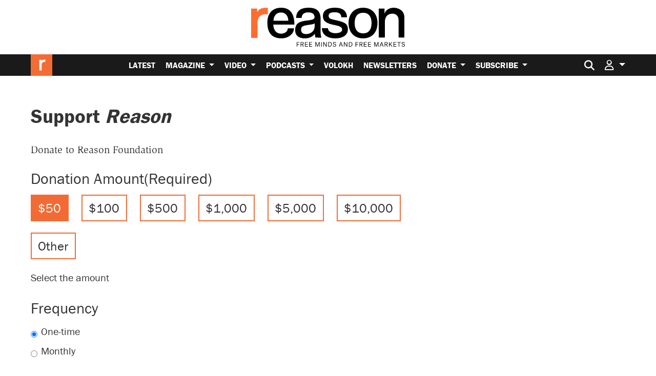

--- FILE ---
content_type: text/html; charset=utf-8
request_url: https://www.google.com/recaptcha/api2/anchor?ar=1&k=6LeMnkUaAAAAALL8T1-XAyB7vxpOeTExu6KwR48-&co=aHR0cHM6Ly9yZWFzb24uY29tOjQ0Mw..&hl=en&v=PoyoqOPhxBO7pBk68S4YbpHZ&size=invisible&anchor-ms=20000&execute-ms=30000&cb=e7cg8ch5p5w5
body_size: 48573
content:
<!DOCTYPE HTML><html dir="ltr" lang="en"><head><meta http-equiv="Content-Type" content="text/html; charset=UTF-8">
<meta http-equiv="X-UA-Compatible" content="IE=edge">
<title>reCAPTCHA</title>
<style type="text/css">
/* cyrillic-ext */
@font-face {
  font-family: 'Roboto';
  font-style: normal;
  font-weight: 400;
  font-stretch: 100%;
  src: url(//fonts.gstatic.com/s/roboto/v48/KFO7CnqEu92Fr1ME7kSn66aGLdTylUAMa3GUBHMdazTgWw.woff2) format('woff2');
  unicode-range: U+0460-052F, U+1C80-1C8A, U+20B4, U+2DE0-2DFF, U+A640-A69F, U+FE2E-FE2F;
}
/* cyrillic */
@font-face {
  font-family: 'Roboto';
  font-style: normal;
  font-weight: 400;
  font-stretch: 100%;
  src: url(//fonts.gstatic.com/s/roboto/v48/KFO7CnqEu92Fr1ME7kSn66aGLdTylUAMa3iUBHMdazTgWw.woff2) format('woff2');
  unicode-range: U+0301, U+0400-045F, U+0490-0491, U+04B0-04B1, U+2116;
}
/* greek-ext */
@font-face {
  font-family: 'Roboto';
  font-style: normal;
  font-weight: 400;
  font-stretch: 100%;
  src: url(//fonts.gstatic.com/s/roboto/v48/KFO7CnqEu92Fr1ME7kSn66aGLdTylUAMa3CUBHMdazTgWw.woff2) format('woff2');
  unicode-range: U+1F00-1FFF;
}
/* greek */
@font-face {
  font-family: 'Roboto';
  font-style: normal;
  font-weight: 400;
  font-stretch: 100%;
  src: url(//fonts.gstatic.com/s/roboto/v48/KFO7CnqEu92Fr1ME7kSn66aGLdTylUAMa3-UBHMdazTgWw.woff2) format('woff2');
  unicode-range: U+0370-0377, U+037A-037F, U+0384-038A, U+038C, U+038E-03A1, U+03A3-03FF;
}
/* math */
@font-face {
  font-family: 'Roboto';
  font-style: normal;
  font-weight: 400;
  font-stretch: 100%;
  src: url(//fonts.gstatic.com/s/roboto/v48/KFO7CnqEu92Fr1ME7kSn66aGLdTylUAMawCUBHMdazTgWw.woff2) format('woff2');
  unicode-range: U+0302-0303, U+0305, U+0307-0308, U+0310, U+0312, U+0315, U+031A, U+0326-0327, U+032C, U+032F-0330, U+0332-0333, U+0338, U+033A, U+0346, U+034D, U+0391-03A1, U+03A3-03A9, U+03B1-03C9, U+03D1, U+03D5-03D6, U+03F0-03F1, U+03F4-03F5, U+2016-2017, U+2034-2038, U+203C, U+2040, U+2043, U+2047, U+2050, U+2057, U+205F, U+2070-2071, U+2074-208E, U+2090-209C, U+20D0-20DC, U+20E1, U+20E5-20EF, U+2100-2112, U+2114-2115, U+2117-2121, U+2123-214F, U+2190, U+2192, U+2194-21AE, U+21B0-21E5, U+21F1-21F2, U+21F4-2211, U+2213-2214, U+2216-22FF, U+2308-230B, U+2310, U+2319, U+231C-2321, U+2336-237A, U+237C, U+2395, U+239B-23B7, U+23D0, U+23DC-23E1, U+2474-2475, U+25AF, U+25B3, U+25B7, U+25BD, U+25C1, U+25CA, U+25CC, U+25FB, U+266D-266F, U+27C0-27FF, U+2900-2AFF, U+2B0E-2B11, U+2B30-2B4C, U+2BFE, U+3030, U+FF5B, U+FF5D, U+1D400-1D7FF, U+1EE00-1EEFF;
}
/* symbols */
@font-face {
  font-family: 'Roboto';
  font-style: normal;
  font-weight: 400;
  font-stretch: 100%;
  src: url(//fonts.gstatic.com/s/roboto/v48/KFO7CnqEu92Fr1ME7kSn66aGLdTylUAMaxKUBHMdazTgWw.woff2) format('woff2');
  unicode-range: U+0001-000C, U+000E-001F, U+007F-009F, U+20DD-20E0, U+20E2-20E4, U+2150-218F, U+2190, U+2192, U+2194-2199, U+21AF, U+21E6-21F0, U+21F3, U+2218-2219, U+2299, U+22C4-22C6, U+2300-243F, U+2440-244A, U+2460-24FF, U+25A0-27BF, U+2800-28FF, U+2921-2922, U+2981, U+29BF, U+29EB, U+2B00-2BFF, U+4DC0-4DFF, U+FFF9-FFFB, U+10140-1018E, U+10190-1019C, U+101A0, U+101D0-101FD, U+102E0-102FB, U+10E60-10E7E, U+1D2C0-1D2D3, U+1D2E0-1D37F, U+1F000-1F0FF, U+1F100-1F1AD, U+1F1E6-1F1FF, U+1F30D-1F30F, U+1F315, U+1F31C, U+1F31E, U+1F320-1F32C, U+1F336, U+1F378, U+1F37D, U+1F382, U+1F393-1F39F, U+1F3A7-1F3A8, U+1F3AC-1F3AF, U+1F3C2, U+1F3C4-1F3C6, U+1F3CA-1F3CE, U+1F3D4-1F3E0, U+1F3ED, U+1F3F1-1F3F3, U+1F3F5-1F3F7, U+1F408, U+1F415, U+1F41F, U+1F426, U+1F43F, U+1F441-1F442, U+1F444, U+1F446-1F449, U+1F44C-1F44E, U+1F453, U+1F46A, U+1F47D, U+1F4A3, U+1F4B0, U+1F4B3, U+1F4B9, U+1F4BB, U+1F4BF, U+1F4C8-1F4CB, U+1F4D6, U+1F4DA, U+1F4DF, U+1F4E3-1F4E6, U+1F4EA-1F4ED, U+1F4F7, U+1F4F9-1F4FB, U+1F4FD-1F4FE, U+1F503, U+1F507-1F50B, U+1F50D, U+1F512-1F513, U+1F53E-1F54A, U+1F54F-1F5FA, U+1F610, U+1F650-1F67F, U+1F687, U+1F68D, U+1F691, U+1F694, U+1F698, U+1F6AD, U+1F6B2, U+1F6B9-1F6BA, U+1F6BC, U+1F6C6-1F6CF, U+1F6D3-1F6D7, U+1F6E0-1F6EA, U+1F6F0-1F6F3, U+1F6F7-1F6FC, U+1F700-1F7FF, U+1F800-1F80B, U+1F810-1F847, U+1F850-1F859, U+1F860-1F887, U+1F890-1F8AD, U+1F8B0-1F8BB, U+1F8C0-1F8C1, U+1F900-1F90B, U+1F93B, U+1F946, U+1F984, U+1F996, U+1F9E9, U+1FA00-1FA6F, U+1FA70-1FA7C, U+1FA80-1FA89, U+1FA8F-1FAC6, U+1FACE-1FADC, U+1FADF-1FAE9, U+1FAF0-1FAF8, U+1FB00-1FBFF;
}
/* vietnamese */
@font-face {
  font-family: 'Roboto';
  font-style: normal;
  font-weight: 400;
  font-stretch: 100%;
  src: url(//fonts.gstatic.com/s/roboto/v48/KFO7CnqEu92Fr1ME7kSn66aGLdTylUAMa3OUBHMdazTgWw.woff2) format('woff2');
  unicode-range: U+0102-0103, U+0110-0111, U+0128-0129, U+0168-0169, U+01A0-01A1, U+01AF-01B0, U+0300-0301, U+0303-0304, U+0308-0309, U+0323, U+0329, U+1EA0-1EF9, U+20AB;
}
/* latin-ext */
@font-face {
  font-family: 'Roboto';
  font-style: normal;
  font-weight: 400;
  font-stretch: 100%;
  src: url(//fonts.gstatic.com/s/roboto/v48/KFO7CnqEu92Fr1ME7kSn66aGLdTylUAMa3KUBHMdazTgWw.woff2) format('woff2');
  unicode-range: U+0100-02BA, U+02BD-02C5, U+02C7-02CC, U+02CE-02D7, U+02DD-02FF, U+0304, U+0308, U+0329, U+1D00-1DBF, U+1E00-1E9F, U+1EF2-1EFF, U+2020, U+20A0-20AB, U+20AD-20C0, U+2113, U+2C60-2C7F, U+A720-A7FF;
}
/* latin */
@font-face {
  font-family: 'Roboto';
  font-style: normal;
  font-weight: 400;
  font-stretch: 100%;
  src: url(//fonts.gstatic.com/s/roboto/v48/KFO7CnqEu92Fr1ME7kSn66aGLdTylUAMa3yUBHMdazQ.woff2) format('woff2');
  unicode-range: U+0000-00FF, U+0131, U+0152-0153, U+02BB-02BC, U+02C6, U+02DA, U+02DC, U+0304, U+0308, U+0329, U+2000-206F, U+20AC, U+2122, U+2191, U+2193, U+2212, U+2215, U+FEFF, U+FFFD;
}
/* cyrillic-ext */
@font-face {
  font-family: 'Roboto';
  font-style: normal;
  font-weight: 500;
  font-stretch: 100%;
  src: url(//fonts.gstatic.com/s/roboto/v48/KFO7CnqEu92Fr1ME7kSn66aGLdTylUAMa3GUBHMdazTgWw.woff2) format('woff2');
  unicode-range: U+0460-052F, U+1C80-1C8A, U+20B4, U+2DE0-2DFF, U+A640-A69F, U+FE2E-FE2F;
}
/* cyrillic */
@font-face {
  font-family: 'Roboto';
  font-style: normal;
  font-weight: 500;
  font-stretch: 100%;
  src: url(//fonts.gstatic.com/s/roboto/v48/KFO7CnqEu92Fr1ME7kSn66aGLdTylUAMa3iUBHMdazTgWw.woff2) format('woff2');
  unicode-range: U+0301, U+0400-045F, U+0490-0491, U+04B0-04B1, U+2116;
}
/* greek-ext */
@font-face {
  font-family: 'Roboto';
  font-style: normal;
  font-weight: 500;
  font-stretch: 100%;
  src: url(//fonts.gstatic.com/s/roboto/v48/KFO7CnqEu92Fr1ME7kSn66aGLdTylUAMa3CUBHMdazTgWw.woff2) format('woff2');
  unicode-range: U+1F00-1FFF;
}
/* greek */
@font-face {
  font-family: 'Roboto';
  font-style: normal;
  font-weight: 500;
  font-stretch: 100%;
  src: url(//fonts.gstatic.com/s/roboto/v48/KFO7CnqEu92Fr1ME7kSn66aGLdTylUAMa3-UBHMdazTgWw.woff2) format('woff2');
  unicode-range: U+0370-0377, U+037A-037F, U+0384-038A, U+038C, U+038E-03A1, U+03A3-03FF;
}
/* math */
@font-face {
  font-family: 'Roboto';
  font-style: normal;
  font-weight: 500;
  font-stretch: 100%;
  src: url(//fonts.gstatic.com/s/roboto/v48/KFO7CnqEu92Fr1ME7kSn66aGLdTylUAMawCUBHMdazTgWw.woff2) format('woff2');
  unicode-range: U+0302-0303, U+0305, U+0307-0308, U+0310, U+0312, U+0315, U+031A, U+0326-0327, U+032C, U+032F-0330, U+0332-0333, U+0338, U+033A, U+0346, U+034D, U+0391-03A1, U+03A3-03A9, U+03B1-03C9, U+03D1, U+03D5-03D6, U+03F0-03F1, U+03F4-03F5, U+2016-2017, U+2034-2038, U+203C, U+2040, U+2043, U+2047, U+2050, U+2057, U+205F, U+2070-2071, U+2074-208E, U+2090-209C, U+20D0-20DC, U+20E1, U+20E5-20EF, U+2100-2112, U+2114-2115, U+2117-2121, U+2123-214F, U+2190, U+2192, U+2194-21AE, U+21B0-21E5, U+21F1-21F2, U+21F4-2211, U+2213-2214, U+2216-22FF, U+2308-230B, U+2310, U+2319, U+231C-2321, U+2336-237A, U+237C, U+2395, U+239B-23B7, U+23D0, U+23DC-23E1, U+2474-2475, U+25AF, U+25B3, U+25B7, U+25BD, U+25C1, U+25CA, U+25CC, U+25FB, U+266D-266F, U+27C0-27FF, U+2900-2AFF, U+2B0E-2B11, U+2B30-2B4C, U+2BFE, U+3030, U+FF5B, U+FF5D, U+1D400-1D7FF, U+1EE00-1EEFF;
}
/* symbols */
@font-face {
  font-family: 'Roboto';
  font-style: normal;
  font-weight: 500;
  font-stretch: 100%;
  src: url(//fonts.gstatic.com/s/roboto/v48/KFO7CnqEu92Fr1ME7kSn66aGLdTylUAMaxKUBHMdazTgWw.woff2) format('woff2');
  unicode-range: U+0001-000C, U+000E-001F, U+007F-009F, U+20DD-20E0, U+20E2-20E4, U+2150-218F, U+2190, U+2192, U+2194-2199, U+21AF, U+21E6-21F0, U+21F3, U+2218-2219, U+2299, U+22C4-22C6, U+2300-243F, U+2440-244A, U+2460-24FF, U+25A0-27BF, U+2800-28FF, U+2921-2922, U+2981, U+29BF, U+29EB, U+2B00-2BFF, U+4DC0-4DFF, U+FFF9-FFFB, U+10140-1018E, U+10190-1019C, U+101A0, U+101D0-101FD, U+102E0-102FB, U+10E60-10E7E, U+1D2C0-1D2D3, U+1D2E0-1D37F, U+1F000-1F0FF, U+1F100-1F1AD, U+1F1E6-1F1FF, U+1F30D-1F30F, U+1F315, U+1F31C, U+1F31E, U+1F320-1F32C, U+1F336, U+1F378, U+1F37D, U+1F382, U+1F393-1F39F, U+1F3A7-1F3A8, U+1F3AC-1F3AF, U+1F3C2, U+1F3C4-1F3C6, U+1F3CA-1F3CE, U+1F3D4-1F3E0, U+1F3ED, U+1F3F1-1F3F3, U+1F3F5-1F3F7, U+1F408, U+1F415, U+1F41F, U+1F426, U+1F43F, U+1F441-1F442, U+1F444, U+1F446-1F449, U+1F44C-1F44E, U+1F453, U+1F46A, U+1F47D, U+1F4A3, U+1F4B0, U+1F4B3, U+1F4B9, U+1F4BB, U+1F4BF, U+1F4C8-1F4CB, U+1F4D6, U+1F4DA, U+1F4DF, U+1F4E3-1F4E6, U+1F4EA-1F4ED, U+1F4F7, U+1F4F9-1F4FB, U+1F4FD-1F4FE, U+1F503, U+1F507-1F50B, U+1F50D, U+1F512-1F513, U+1F53E-1F54A, U+1F54F-1F5FA, U+1F610, U+1F650-1F67F, U+1F687, U+1F68D, U+1F691, U+1F694, U+1F698, U+1F6AD, U+1F6B2, U+1F6B9-1F6BA, U+1F6BC, U+1F6C6-1F6CF, U+1F6D3-1F6D7, U+1F6E0-1F6EA, U+1F6F0-1F6F3, U+1F6F7-1F6FC, U+1F700-1F7FF, U+1F800-1F80B, U+1F810-1F847, U+1F850-1F859, U+1F860-1F887, U+1F890-1F8AD, U+1F8B0-1F8BB, U+1F8C0-1F8C1, U+1F900-1F90B, U+1F93B, U+1F946, U+1F984, U+1F996, U+1F9E9, U+1FA00-1FA6F, U+1FA70-1FA7C, U+1FA80-1FA89, U+1FA8F-1FAC6, U+1FACE-1FADC, U+1FADF-1FAE9, U+1FAF0-1FAF8, U+1FB00-1FBFF;
}
/* vietnamese */
@font-face {
  font-family: 'Roboto';
  font-style: normal;
  font-weight: 500;
  font-stretch: 100%;
  src: url(//fonts.gstatic.com/s/roboto/v48/KFO7CnqEu92Fr1ME7kSn66aGLdTylUAMa3OUBHMdazTgWw.woff2) format('woff2');
  unicode-range: U+0102-0103, U+0110-0111, U+0128-0129, U+0168-0169, U+01A0-01A1, U+01AF-01B0, U+0300-0301, U+0303-0304, U+0308-0309, U+0323, U+0329, U+1EA0-1EF9, U+20AB;
}
/* latin-ext */
@font-face {
  font-family: 'Roboto';
  font-style: normal;
  font-weight: 500;
  font-stretch: 100%;
  src: url(//fonts.gstatic.com/s/roboto/v48/KFO7CnqEu92Fr1ME7kSn66aGLdTylUAMa3KUBHMdazTgWw.woff2) format('woff2');
  unicode-range: U+0100-02BA, U+02BD-02C5, U+02C7-02CC, U+02CE-02D7, U+02DD-02FF, U+0304, U+0308, U+0329, U+1D00-1DBF, U+1E00-1E9F, U+1EF2-1EFF, U+2020, U+20A0-20AB, U+20AD-20C0, U+2113, U+2C60-2C7F, U+A720-A7FF;
}
/* latin */
@font-face {
  font-family: 'Roboto';
  font-style: normal;
  font-weight: 500;
  font-stretch: 100%;
  src: url(//fonts.gstatic.com/s/roboto/v48/KFO7CnqEu92Fr1ME7kSn66aGLdTylUAMa3yUBHMdazQ.woff2) format('woff2');
  unicode-range: U+0000-00FF, U+0131, U+0152-0153, U+02BB-02BC, U+02C6, U+02DA, U+02DC, U+0304, U+0308, U+0329, U+2000-206F, U+20AC, U+2122, U+2191, U+2193, U+2212, U+2215, U+FEFF, U+FFFD;
}
/* cyrillic-ext */
@font-face {
  font-family: 'Roboto';
  font-style: normal;
  font-weight: 900;
  font-stretch: 100%;
  src: url(//fonts.gstatic.com/s/roboto/v48/KFO7CnqEu92Fr1ME7kSn66aGLdTylUAMa3GUBHMdazTgWw.woff2) format('woff2');
  unicode-range: U+0460-052F, U+1C80-1C8A, U+20B4, U+2DE0-2DFF, U+A640-A69F, U+FE2E-FE2F;
}
/* cyrillic */
@font-face {
  font-family: 'Roboto';
  font-style: normal;
  font-weight: 900;
  font-stretch: 100%;
  src: url(//fonts.gstatic.com/s/roboto/v48/KFO7CnqEu92Fr1ME7kSn66aGLdTylUAMa3iUBHMdazTgWw.woff2) format('woff2');
  unicode-range: U+0301, U+0400-045F, U+0490-0491, U+04B0-04B1, U+2116;
}
/* greek-ext */
@font-face {
  font-family: 'Roboto';
  font-style: normal;
  font-weight: 900;
  font-stretch: 100%;
  src: url(//fonts.gstatic.com/s/roboto/v48/KFO7CnqEu92Fr1ME7kSn66aGLdTylUAMa3CUBHMdazTgWw.woff2) format('woff2');
  unicode-range: U+1F00-1FFF;
}
/* greek */
@font-face {
  font-family: 'Roboto';
  font-style: normal;
  font-weight: 900;
  font-stretch: 100%;
  src: url(//fonts.gstatic.com/s/roboto/v48/KFO7CnqEu92Fr1ME7kSn66aGLdTylUAMa3-UBHMdazTgWw.woff2) format('woff2');
  unicode-range: U+0370-0377, U+037A-037F, U+0384-038A, U+038C, U+038E-03A1, U+03A3-03FF;
}
/* math */
@font-face {
  font-family: 'Roboto';
  font-style: normal;
  font-weight: 900;
  font-stretch: 100%;
  src: url(//fonts.gstatic.com/s/roboto/v48/KFO7CnqEu92Fr1ME7kSn66aGLdTylUAMawCUBHMdazTgWw.woff2) format('woff2');
  unicode-range: U+0302-0303, U+0305, U+0307-0308, U+0310, U+0312, U+0315, U+031A, U+0326-0327, U+032C, U+032F-0330, U+0332-0333, U+0338, U+033A, U+0346, U+034D, U+0391-03A1, U+03A3-03A9, U+03B1-03C9, U+03D1, U+03D5-03D6, U+03F0-03F1, U+03F4-03F5, U+2016-2017, U+2034-2038, U+203C, U+2040, U+2043, U+2047, U+2050, U+2057, U+205F, U+2070-2071, U+2074-208E, U+2090-209C, U+20D0-20DC, U+20E1, U+20E5-20EF, U+2100-2112, U+2114-2115, U+2117-2121, U+2123-214F, U+2190, U+2192, U+2194-21AE, U+21B0-21E5, U+21F1-21F2, U+21F4-2211, U+2213-2214, U+2216-22FF, U+2308-230B, U+2310, U+2319, U+231C-2321, U+2336-237A, U+237C, U+2395, U+239B-23B7, U+23D0, U+23DC-23E1, U+2474-2475, U+25AF, U+25B3, U+25B7, U+25BD, U+25C1, U+25CA, U+25CC, U+25FB, U+266D-266F, U+27C0-27FF, U+2900-2AFF, U+2B0E-2B11, U+2B30-2B4C, U+2BFE, U+3030, U+FF5B, U+FF5D, U+1D400-1D7FF, U+1EE00-1EEFF;
}
/* symbols */
@font-face {
  font-family: 'Roboto';
  font-style: normal;
  font-weight: 900;
  font-stretch: 100%;
  src: url(//fonts.gstatic.com/s/roboto/v48/KFO7CnqEu92Fr1ME7kSn66aGLdTylUAMaxKUBHMdazTgWw.woff2) format('woff2');
  unicode-range: U+0001-000C, U+000E-001F, U+007F-009F, U+20DD-20E0, U+20E2-20E4, U+2150-218F, U+2190, U+2192, U+2194-2199, U+21AF, U+21E6-21F0, U+21F3, U+2218-2219, U+2299, U+22C4-22C6, U+2300-243F, U+2440-244A, U+2460-24FF, U+25A0-27BF, U+2800-28FF, U+2921-2922, U+2981, U+29BF, U+29EB, U+2B00-2BFF, U+4DC0-4DFF, U+FFF9-FFFB, U+10140-1018E, U+10190-1019C, U+101A0, U+101D0-101FD, U+102E0-102FB, U+10E60-10E7E, U+1D2C0-1D2D3, U+1D2E0-1D37F, U+1F000-1F0FF, U+1F100-1F1AD, U+1F1E6-1F1FF, U+1F30D-1F30F, U+1F315, U+1F31C, U+1F31E, U+1F320-1F32C, U+1F336, U+1F378, U+1F37D, U+1F382, U+1F393-1F39F, U+1F3A7-1F3A8, U+1F3AC-1F3AF, U+1F3C2, U+1F3C4-1F3C6, U+1F3CA-1F3CE, U+1F3D4-1F3E0, U+1F3ED, U+1F3F1-1F3F3, U+1F3F5-1F3F7, U+1F408, U+1F415, U+1F41F, U+1F426, U+1F43F, U+1F441-1F442, U+1F444, U+1F446-1F449, U+1F44C-1F44E, U+1F453, U+1F46A, U+1F47D, U+1F4A3, U+1F4B0, U+1F4B3, U+1F4B9, U+1F4BB, U+1F4BF, U+1F4C8-1F4CB, U+1F4D6, U+1F4DA, U+1F4DF, U+1F4E3-1F4E6, U+1F4EA-1F4ED, U+1F4F7, U+1F4F9-1F4FB, U+1F4FD-1F4FE, U+1F503, U+1F507-1F50B, U+1F50D, U+1F512-1F513, U+1F53E-1F54A, U+1F54F-1F5FA, U+1F610, U+1F650-1F67F, U+1F687, U+1F68D, U+1F691, U+1F694, U+1F698, U+1F6AD, U+1F6B2, U+1F6B9-1F6BA, U+1F6BC, U+1F6C6-1F6CF, U+1F6D3-1F6D7, U+1F6E0-1F6EA, U+1F6F0-1F6F3, U+1F6F7-1F6FC, U+1F700-1F7FF, U+1F800-1F80B, U+1F810-1F847, U+1F850-1F859, U+1F860-1F887, U+1F890-1F8AD, U+1F8B0-1F8BB, U+1F8C0-1F8C1, U+1F900-1F90B, U+1F93B, U+1F946, U+1F984, U+1F996, U+1F9E9, U+1FA00-1FA6F, U+1FA70-1FA7C, U+1FA80-1FA89, U+1FA8F-1FAC6, U+1FACE-1FADC, U+1FADF-1FAE9, U+1FAF0-1FAF8, U+1FB00-1FBFF;
}
/* vietnamese */
@font-face {
  font-family: 'Roboto';
  font-style: normal;
  font-weight: 900;
  font-stretch: 100%;
  src: url(//fonts.gstatic.com/s/roboto/v48/KFO7CnqEu92Fr1ME7kSn66aGLdTylUAMa3OUBHMdazTgWw.woff2) format('woff2');
  unicode-range: U+0102-0103, U+0110-0111, U+0128-0129, U+0168-0169, U+01A0-01A1, U+01AF-01B0, U+0300-0301, U+0303-0304, U+0308-0309, U+0323, U+0329, U+1EA0-1EF9, U+20AB;
}
/* latin-ext */
@font-face {
  font-family: 'Roboto';
  font-style: normal;
  font-weight: 900;
  font-stretch: 100%;
  src: url(//fonts.gstatic.com/s/roboto/v48/KFO7CnqEu92Fr1ME7kSn66aGLdTylUAMa3KUBHMdazTgWw.woff2) format('woff2');
  unicode-range: U+0100-02BA, U+02BD-02C5, U+02C7-02CC, U+02CE-02D7, U+02DD-02FF, U+0304, U+0308, U+0329, U+1D00-1DBF, U+1E00-1E9F, U+1EF2-1EFF, U+2020, U+20A0-20AB, U+20AD-20C0, U+2113, U+2C60-2C7F, U+A720-A7FF;
}
/* latin */
@font-face {
  font-family: 'Roboto';
  font-style: normal;
  font-weight: 900;
  font-stretch: 100%;
  src: url(//fonts.gstatic.com/s/roboto/v48/KFO7CnqEu92Fr1ME7kSn66aGLdTylUAMa3yUBHMdazQ.woff2) format('woff2');
  unicode-range: U+0000-00FF, U+0131, U+0152-0153, U+02BB-02BC, U+02C6, U+02DA, U+02DC, U+0304, U+0308, U+0329, U+2000-206F, U+20AC, U+2122, U+2191, U+2193, U+2212, U+2215, U+FEFF, U+FFFD;
}

</style>
<link rel="stylesheet" type="text/css" href="https://www.gstatic.com/recaptcha/releases/PoyoqOPhxBO7pBk68S4YbpHZ/styles__ltr.css">
<script nonce="P6Kghaw2-IQ0jug_A-k1PQ" type="text/javascript">window['__recaptcha_api'] = 'https://www.google.com/recaptcha/api2/';</script>
<script type="text/javascript" src="https://www.gstatic.com/recaptcha/releases/PoyoqOPhxBO7pBk68S4YbpHZ/recaptcha__en.js" nonce="P6Kghaw2-IQ0jug_A-k1PQ">
      
    </script></head>
<body><div id="rc-anchor-alert" class="rc-anchor-alert"></div>
<input type="hidden" id="recaptcha-token" value="[base64]">
<script type="text/javascript" nonce="P6Kghaw2-IQ0jug_A-k1PQ">
      recaptcha.anchor.Main.init("[\x22ainput\x22,[\x22bgdata\x22,\x22\x22,\[base64]/[base64]/bmV3IFpbdF0obVswXSk6Sz09Mj9uZXcgWlt0XShtWzBdLG1bMV0pOks9PTM/bmV3IFpbdF0obVswXSxtWzFdLG1bMl0pOks9PTQ/[base64]/[base64]/[base64]/[base64]/[base64]/[base64]/[base64]/[base64]/[base64]/[base64]/[base64]/[base64]/[base64]/[base64]\\u003d\\u003d\x22,\[base64]\\u003d\\u003d\x22,\[base64]/[base64]/w5Elw4DDmcOuw47CtVDCqsOpw7Q0EyTDlMOYRjJ4AcKkw68lw7cmBxROwqktwqJGZgrDmwMuFsKNG8OTacKZwo8/w4QSwpvDj2ZoQEzDsUcfw45ZEyhqMMKfw6bDoRMJal3Ct1/CsMOsLcO2w7DDk8OAUjAQLT9aUy/DlGXCglvDmwkhw6tEw4Z/wrFDXgoJP8K/cwpkw6RyODDChcKMIXbCosO1csKrZMOpwpLCp8Kyw7Mqw5dDwoAea8OiVsKBw73DoMOlwrwnCcKcw6JQwrXCucO+IcOmwoN2wqsedllyCgUZwp3CpcK7U8K5w5Y3w4TDnMKOOsOnw4rCnR7CiTfDtyo6wpEmE8O5wrPDs8Kww6/DqBLDjTY/E8KTfQVKw4TDl8KvbMO9w6xpw7JYwrXDiXbDgMOfH8OcaVhQwqZ/w68XR3k2wqxxw4jCnAc6w6hIYsOCwpDDp8Okwp5jXcO+QSpfwp8lVMOQw5PDhz/DnH0tFj1ZwrQAwp/DucKrw7TDk8KNw7TDosK3ZMOlwoLDhEIQMMK4UcKxwrZIw5bDrMOvRljDpcOLHBXCusOpVsOwBQNPw73CgiLDuknDk8K1w4/DisK1eGxhLsOfw4p6SURqwpvDpwMrccKaw4nCvsKyFUHDkSxtdB3Cgg7DhMKNwpDCvzvCoMKfw6fCgX/[base64]/DvGzCqWvDrsOEw5TDtRViO8KoDQ3CmzfDiMOqw5TCmRwQZkrCjETDmsOLDsKYw4bDugjCjHrCgjY6wo/CjMKYSFrCngsMVSXDsMOPbsKHI1vDgWLDscKoU8KSKMOsw4jCr1UNw7TDhMKcPQwKw7jDkgLDhFtTw7hrw7LDkmFcFi7Cg2/Cvyw6DkzCizHDsH7CnhLDsDclIgBgAWfDuiFbKHdmw4t+XcOxbEkramvDiGl9wpZEW8OQW8Ofclp2SsKdwr/[base64]/fMOCP8K2w5jCn8KzwptRwpXDuRpgw7twwrhHw70HwonCmx3DnTjDl8OWwpbCunkzwoTDpcOlJ0xtwo/[base64]/DhirDhMK4wofCjsKhwpDDrsKEJ8KrcMK7wpUJBDdLCiLCucKqYsO+acKSB8KvwpvDmRzCqQXDgHxNRGheJsKwRAvCpSTDlnLDssO/E8OxBcOfwpYqdX7DsMOew4bDj8K9KcKewpBvw6LDmG3ClgRxFnxSwqfDhMOjw5/CvMOZwqIAw5FGA8K3M33ChsKYw48YwoLCk2DCr0gcw6bDuERpU8KSw5bCqXhjwpc1PsKFw6x7CQVOUjxrZ8K8Tl8+asOmwrYyYk1Bw5BSwoHDnsKqQMOlw6bDkTXDoMKYHMK5wqc9fsKtw6thwq8jUMOrX8O1dk/CqEzDlHPCrsK5TcO6wp1yR8Kfw5IYYMOBJ8O/UgzDqMOuOWbCnxPDp8K3UwjCswVSwocvwqDCvcOIGizDs8Kmw4VWw4XCs1jDlgPCq8KoDww7fsKZYsKcwrzDjsK3cMOSayhjCg0CwozChEjCu8OJwpzCmcOGBsKLJwTCsRlRwoHCl8OqwoHDu8KEMB/Ct188wrDCqMKew6ZsXgLCkDYhw7dVwqTCtgBfJ8O+YgDDt8KLwqwtbhJaSsOOwqBQw6jDlMKIwp8TwrfDvwYNw6tCDsO9esOIwrVBw7nDv8KFwoXCl3NnKQvCuEtzNcKTw4PDhmQ/C8OtCMOiwqfChjh9GwTDmMK9JC7ChjIFKsOZw63Dr8KYckHDj0jCs8KCbsOfLW7DgMOFGcKDwrrDrRhgwpzCiMOoRMOTRcOnwqDCnipxYz/DuATCpTVTw6sLw7XCg8KxGMKhQsKbwp1oKGhowoXCi8O5w4vDocO1w7IsbUQbM8OtI8KxwrscYVAgwpVfw5XDpMOow6gcwo/DrgdAwpPDvUURw4/DnMOJGCfDsMOwwoVuw5rDvjbDkCTDl8Kfw6pCwp3ClEbDqsO8w4sQQsOOTXrDu8Kbw4N0PsKSJ8K9wopvw4YZIMO8wqJCw5k7LB7CmDQPw7tDeD7CjBp0I1jCpRbCh1EGwo4Zw5HCjGxqY8OdZsKSMh/DpsOJwqnCskliwpfDtMOhHsO9CcKtekc6wqTDocOkP8KTw684woEWw6LDlD3CnBITXAUjDsOLw70RbsO+w7zCksKhwrc7UBpswrPDvx7Cm8K4TgdBPE7DvhbDrR1jT1htw6HDmzVYYsKuRsK0HDfCpsO+w5/DkR/Dl8OULEXCmcKAwrtJwq0YbTsPXjHDosKoSMOYbjpKCMOGw7sWwpvDuSrDmEI8wojCocOeAcOLM3vDgDJCw6t3wprDucKnWGrCpld5J8KbwoTCrcOaB8OSw4TCu0vDjzoITcKsUztvf8KwbsKkwrwuw70Ow4TCsMKJw7/ClHYVw57CvmFlVsOIwoAjScKAAEEhbsO5w5zDhcOIw7XCpljDhcKKw5rCpXDDqw7DnTnDj8OpEQ/Dh2/DjDXDlkB5wqt+w5JgwpzDsC05wq3CsWJKw7rDuwnCr1LCmRTDmMKHw4M2w5XCssK5EVbCglnDnRdoJ1TDjcKGwr7CnsOUOcKPwqo/w5zDqmMaw7HCuiRuWMOZw5bCnsO6FMKGwoU/woLDj8O4GMK1wq/Cvh/Dh8OQNSN6Vjhjw5zDtgPCqsKwwpZOw6/[base64]/[base64]/CuRBFw7XDq8KDw7jCll91VMO1UhgcdF0xw4UqKXpbRcKKw69ZIU5MeWXDucK5w53CqcKiw516TQoOwqDCijnCnBzCmsOmwqYAS8OjW1kAw4VCL8OQwp84E8K9w6NkwqrCvg7CvsOETsOaf8K/[base64]/[base64]/[base64]/DnG3Dk8OpwoliPMK7RV3CkMO3w4XDjkNCDMOPwoVjwrLDmyA4w7HDi8Kpw7bDgMKJwpJcw7zDh8OfwoVXXQAVSBYcZyPDsBkNFDYmWQdTwo4NwpoZVsONw4VSGATCpMKDBsKuwo1Gw5gxw6DDvsKHaQllFmbDrnAZwobDryICw7jDmMOSbcKzKxrDrsOiZV7DgmspZB/DvsKaw7gRW8O0wocfw4NGwplIw6/DhMKiUcOSwpglw64tRcOlB8Kjw6TDo8KaFWlSwonCgl4TS2ZZY8KxQj9Yw7/DiAnCmiNHYMKOfsKdVj3Ci23Ds8ODw4HCoMOcw6EYDnbCuD0lwrZKSjUgJ8KUTGozVGnCmG5/Q0gFVn5tBU4+HkrDvRxVBsKdw55swrfCicOpU8Khw58Bw4ghenTCvcOOwp9ZGhTCjhFqwp7DjMKSNMOQw45bIMKIwovDmMOMw7/DgxzChMKewpYIYALDisKGasKYDsKPYxdRNRNQGmrCp8KRw7LCizTDr8KJwqE1BMK/wrd/[base64]/[base64]/[base64]/[base64]/DlsO0woHCn8KSNcOyw7bDrcOpwqzCmU/Ch0cXwo/Cj8OewoYzw6c+w7fCtcK9w6NgUsKhEsObRMK8w6vDmnweX1sBw7PCum8uwoPCucO5w4d+bsOkw5VXw7/ClcK4woREwpE2MxlCG8KHwq1nwppmTHvDuMKrHhsSw5sVCUjCssKDw7BDe8OQwrfDizYgwrlGwrDCkBPDsXw+w5nDhhwqC0VuIHluQMOTwrUMwoFuYMO1wrAPwqBIZF/Ch8Kmw4Few6p6A8OQw5jDnz4WwrbDuWDCng5SO3Qyw6AXZcKSA8Kiw4MMw7AyMsK5w5nChFjCq2zCh8O2w5rCvcOJfSbClnHCsi5Rw7Adw6BJaRIbwpDCuMOfLnIresO7w7ssFH0mw4cIEy7CpHp3ccO1wrICwo1wDMO7RcKTVRIzw4/DgCtZFw88XcO+w4dHccKTwonCo2wlwrzCosONw4BLw5ViwpTCqsKxwpTClMObOEPDpsKywqVkwqJ/wopGwrYET8KMasOww6Ivw48AHifCnyXCnMKcT8OYSzQfwpA0fMKYdCPCoDcrZMOMOsO7UcK1PMOGwobDrcKYw6HCqMKAf8OVe8OTwpDComA9w6vDmxnDpMOoaFvCtERaNcO/WMKawprCpjQuQ8KuNMOQwpBkYsOFfDUFZiTCryYHwovDosK/w4o8woQECVVhGmHCl0DDpcKiw4UNcFF3wpzDjSjDqVhgawAGc8OSwpREFk57BsOawrXDtMOYSsKWw6x6HxgUD8OswqQKGMKxw4bDgcOcHsKxMS9hwrHDvnXDkcOFDyfCtMOeWUI2w7jDsV/Dv0nDgVY7wr1dwqsqw640wrrChQjCninDlxJxw58/wqIgw5zDmMKJwoTCgsO7EnXDjMOvSi4MwrNnwqY/w5ELw7MvaXV9w43CkcOJwqfCqcK3wqFPTEtKwqJVXnvCnsO4wpfCi8KgwpEJw5wKEQtSABgufHZbwp19wrHCpcOBw5TCiAbCicKGwrzDtSFBw7Vgw4x8w7nCkjnChcKowrTCucOyw4jCoxs1YcKPesK4w6d4V8K4wp/DlcOhNMODdsKfwoLCoUYkw5d0w5HDhsKNCsOIFXrCr8Otw4xUw7/DsMOWw6fDlkAfw4vDuMO2w4MDwovDhw02wqxKXMO9wp7Dj8OGPyLCpMKzwr0iXMKsc8Olw4jCmGHDgCRtwr/[base64]/Doi3DlwHDmT1sL3k0cMKTwrLDp8K5Rn/DpcOxOcOdIcKiwoDDmRt0ZC5ow4vDpcOnwqRqw5HDun3CmzPDgn88wqDCvm/Dg0XDn0YZw7gwDl9lwoTDjB7CmMOrw4HCmC7Dl8OEFcOfMcK5w48aIWAHwrh0wrUlF0jDuXfCvlrDryjCvADCosK2NsOow6UxwpzDvn3Di8KgwpFQwo7DrMO4CH5sKMOfbMOdw4YSw7Maw5gSakDDhQ/DvsO0cjrCpcOwT0Nlw7tNTMOqw4sDw6Y4YnQMwpvDgjLCp2DDpMOxEMO3O0rDojN8dsKIw43DhsONwpPDmz1OEl3Dv2bCisK7wozDpA/DtBjDkMKDRD7Dn2fDj1LDtTvDil3DosK3wpggRMKHeEvCnHlcAh3CqcKSwpEfwo8yfcOawqRUwr7CkcOxw6IuwrDDisKsw4jClG3Dh1ECwo/Dk2nCnQcbbXxIbWwrw4JkX8OYwqdxw75Lw4bDty/[base64]/ChcOCwqfChB5cERAHAmTDp0XDk8Opw5xuwqg3EMKJwovCu8KDw6Bmw5UCwp0CwrwnwqoiV8KjH8KpEsKKSsK5w5kpMcOlUcONwoHCkS/Cl8OMCnHCrcOMw5pnwpg/fklVDR/DhmB9wrLCp8OOY1ouwo3CvBzDvjkKT8KKXVpyYyMGGMKrYnpFPsOEDcO4WkzDocOIanHDjsKUwrRUXWXCrsK/[base64]/[base64]/[base64]/Dikkdwo/DucOFDi8abMOvOzsATcOBQGTDmsKWwofDkk5mDj5cw6/Cu8OBw7ZOwrLDpVTCoXRmw7LCpipFwrcKbCAraRvCvMKxw5bDscKGw70/FHbCgg1rwr0/I8Kwa8K0wrLCkVAKbiPCnmHDsXE2w6Q9w4DDqSR2aT9eNcKow61Dw4Bdwo0Xw7vDnhvCmxTCmsK6wqHDrTQPT8KUwp/DvTwPScK0w6vDgMKZw6vDrE/[base64]/W8O5wplcM8KBw6Vjw4bCj8O6wqrCm3PCqXRaLcOgw5sregjCkcKbE8OgfMKZCDpIBQvClcOZWSE0VMOVUsOVw59wLl7Do1EVEDZXw55uw4czRcK/WsOIw6rDpwTChlRHUXrDoCXDg8K7AsKTPx8fw4I8fifChkRLwq8Lw4rDj8KeDkrCjG/DhsK8ScKUX8ONw6wrUcORHsKsUWPDrjJBN8Omw4zCig4WwpbDu8OQWcKeaMKuJ2JDw5V6w4Bzw6kHfXENaxPDoQjCmMK3Cj1Ewo/CqsOiwo3DhwsQwpFqwpLDkBTCjB4Ow4PDv8OLEMO3Z8KJw4ZiVMKHwpslw6DCpMKkUQs7fsO+BsKEw6HDtyQ2w7k7wpjCi0/DuwlJS8Kpw6QMwpovAX3DocOjU1/Dm0VLa8KlVlbDnFDCjSPDhydEGsKCCMKlwqjDncKyw7nCvcKeaMKvwrLDj0PCjjrDgi9Tw6F+w444w4krP8OVwpLDoMOLXsOvw7nCnyDDlcKbXcOGwpPCucOSw5/Ch8K/w5x/wrgRw7JxbBHCmirDunoYUMKMcMOYYcK5w4TDuwR6w5VmYAvCrRAqw6ElIwnDrcK8wobDo8K+wpLDoAJNw63CncKVW8OswopbwrdtFcK/wotpZcKLw5/DvlbCssOJw4rChBNpDsKBw58TJHLDn8OLL3PDusOLBGFoKXrDkFLCvEJCw5EtTMKqXcOpw4LCkcKwIUvDqcOHwovCmMKjw5hpwqMBb8KXwqfClcKdw4DCh3vCusKNFRl1TnjChsOjwr9+FDoRwrzCpERsGMKOw5sDc8KtQlLCmj7CiH7CgVQXCm/DpsObwrxQH8OYDj7CjcKXP1QBwrvDlsKIw7LDgkzDqFFqw4BsV8KlO8Oqb2QMw4XCjzDDmcOVBEnDhEttwoTDksKhwrIICMKze2XCicOqcW7CqTZlWsOgIMKOwozDmsKGRcKBPsKXNHtww6DCvMK/wrXDjMKtIw7Dm8O+wolSJMKow7nDt8K0w5lYCRPCg8KVChckVAnDl8Okw7/ClMK+akg0asOhR8OLwrkFwqNCeFHDi8Kwwp4qwpDDiH7CqzrCrsK8E8KgPAQBL8KDwqJ/[base64]/Ct37DgMOvwrDDpCjDi8KwwpNXHRHDgBNBwodCP8OGw6VbwqwjBRHDlMOHUsKswpN3bWgZw4zCrMKUKw7Cl8Knw7TCmE7Cu8K8FmE/wotkw79McsOmwqR0Wn/CvEVOw7s+GMOKa2vDoCXCpg3DklBUIcOtFMK3SsK2F8OgXcKCwpEjEV1OFwTDocOuPzzDksK0w7nDmE7CiMOkw5ojQiXDnzPCoFEgw5I/fsKaUsOywo9PeXcyHcOhwoJ4BMKQew7DgCbDvBAmCm4IZMKmwod9eMKvwptpwp5Dw4DChQNawrtIdT3DjcOOccOLMjnDhxAPKHjDs3HCoMOcTsKTHzkWVnHDp8K4wq/DkXrDhDAhwo7DoHzCtMKvwrXDs8OyEMKBw5/Ct8KFESk4IMOuw7nDoWkvw77DiBnDp8KYAH/Ctkpzbjw+wp7CjwjClsK1wpnDhXlAwo4mw45GwqchQmTDrg7Dp8K8w73DtsKxbMKPbl87TxjDhcKJHznDrX9dwpjCsloXw5QrN1lnVA1kw6PCvcKOO1Y/w4zCiyBPw74Zw4fChcOrei7DtMKUwrbCpVXDvl92w7LClMKgKsKCwrbCkMOVwoxHwqNJJcOpE8KfG8Olwq/[base64]/[base64]/DiH7DtinClHXDj2vDisK4em/Cv3UuAMKIw6Ftw7rCuVbDisOqFmfDoVzDp8OJB8OqIsKmw57Ct14Kwrg+wpUoVcKPwpRmw63CokHCnsKdKUDCjgQ2R8OYPUDDojdjEF9gVcKDwr7CoMOlwoJlLFzDgsKVTSNBw5YeEwbDmlLChcKfbMKQbsOMSMKaw5nCjSLDmnHCpsOXw4gcw555OcK8wr/Crw/DmGjDqnLDpVLDoHPDg0LDuBVyWnPCvHtZSR4AFMKRQGjDg8OLwpvCv8KXwrgXwoI5w5HDrUrCjnh0aMKqHSwoaCPDlcO4FzPCucOMwr/DgAhXPXnDgcKswqFiWcKfwpM5wphxL8OCcUstNMOvwqhyWVQ/[base64]/[base64]/DmsK8wqRDasKcS8KlwrB/JjHCny3Cp0A1w7p1Gj7Dn8KGw4bDslQDDSVewoxNwrFdwrplORfDikjDowZfwqlnw6Edw6ZXw63DgEbDt8KtwrvDjMKLdw88w5/DlDjDtcKSwp3ChznCr0NyVnt9w4jDsxfDgQNXKMOCWMO/w7ZoBMOgw6DCi8KZNMOuL1JYFw4RSsKCdMKMwq5jaXXCvcOowqsrCiMfwpkHeTXCpGfDv3A9w7XDuMKfLyfCkgYNTcOyMcO/w4PDj08bw6lUw5/Co0FnEsOUwojCnsOzwrvDp8K4wq9TF8KdwqZCwoHDpxh2WXg7KMKwwpfDjMOuwq/[base64]/CnsOlw7p2wqPCg3cheBPDkE/DscKww7nCi8KiF8KSw5RLHsOkw4LDk8OrFQXDtA7CtVJVw4jDrhDDvsO8HztFekrCscOhbsKEUD7ChRbChsOnwrgxwoXCtlXCp2dzw6rCv1HCvivDo8OwUMKLwr3Dh1gMBErDhWcEGMOMYMO5ZFooBXTDvFIuZVjClTI7w4VowoHCi8Oya8O/[base64]/KsKoesOFG8KBwpgtL2HCs8OHVcKvw7fDtsOAwpkBDiNQw6fCvsKvLMK2wosFNlzCo1/[base64]/wrzCuhpZwq3Ciyd8fV/Cqm/CosKow50Swp3CqMOFwqbDiMKtw4FBXRI3KMKjAVoLw4PCl8O1NcOPIsOJIMKow7HChyo7Z8OCf8OwwrZYw53DtQjDhTTDpsKYw7XCjEFkG8K0THRKC1/[base64]/[base64]/DlMOFQgLDuToRwqrDvcKPwrcvw6PDk8OEYcOlKgPDlHvCjsKXwqjCo3xBwpvDmsOuw5TDlBg2w7ZNwqJ7AsKNM8KVw5vDuHlQwo4RwpfDgAEQwqvDssKgWCjDhMO2L8OGBBYcKlvCjTNrwrLDpcO7DcO8wo7Cs8O/KCgHw5tywp0XQcO7O8OwOzcEI8OMXn8Qw5QMD8OUw6fCnUozWcKNZcKWL8KUw60Wwr4TwqPDvcOew7jCjioJY0vCv8Kow6oyw6cIOiTDtD/DksOTTiTDuMKawo/[base64]/DqsOzehgBOcKEE3bCqR/DmMK0OMK2NADCvMOewrXDjwXCmsO7aD8Cw5ZuZTvCkWQTwp5UPMKSwqJmDcOncxrCjXhow70kw7bDp3F0wp1YCcKcUgnCuQrDrW9VOW9rwrphw4LCqkF8w5tiw6V+UzTCicOPOsOrwrTClwoKTxxKPy/DoMKUw5jCkMKaw7Z2fMO7Y0Vqwo/DgCFmw4LDicKPGSnCvsKawrABcFHDtEVOwrIpw4bCvWoLEcKrbHg2w60aEsOdwqcBwq9YV8O8X8Oxw6JfNwzDqH/Ch8KWNcKoDsKOdsK1w7vClsK0wrQ7w5PCt2ILw6zDgD/[base64]/CmMKrwokiwqQ2E8O9woLCj8KAwovCgxQSwqnDksK7Ol0Twq/CmgZ0N29hw7vDjEcvETDCsh/[base64]/wrXDi8OCw7bDgMKDwoTDmAnCrE7CuMKUwo3DhMK5w5HClwrDocK7EsOcbiXDisKpwrTDkMOewqzCo8OEwotUSMKOwqskfgQTw7c0wq4/VsO4woPDpxzDicKdw5HDjMOxSGEVwoYNwqbDqMOxwqg9EcKeFl/DtsKlwrrCm8OpwrTCpRvChgjCmsOWw6bDusOvwqZZwq1AJMKMwrstwrcPGMO/woU4ZsK4w70cdMK+wqNaw7ZJw6zDjybDmknDoHDCjcORasKBw7Fvw6/CrsOQEcKfAjIZVsKEcQEqasOKJsONUMOQDMKBwpvDrWvChcK7w4rCvHHDvSFnZDXCviULw5Jcw6YmwojChAPDqDDDpcKZDMOJwodAwr3Cr8KNw7DDviBqU8K2GcKLwq3CusOjDQx3Y3HDlnAowrXDh3wWw5zCu0vConVMw4c/J2nCucOTwoQMw5PDoBRnMcKjLsK4BsKkUy5fHcKBacOdw5ZNcB/Dp0rCvsKpYi5tFwB4woAyAMOaw6I+w5vCn3caw7XDnA/Cv8OwwpTDpV7DlA/[base64]/[base64]/[base64]/Cg2ofw6/DrMObeFzDrcKdJwzCtcOZGBPCn3EbwpbCnCTDt2t1w4dHPcK4b2EhwoLDgMKtw4bDtcOQw43DhXlqG8OZw4jDs8KzNlJmw7bDl3xRw6XDs1JCw7vChcOFLEzDv2rDjsK9ekA1w6LDqcOow7YBwrzCsMOywr5ew5rCk8KpL3R/QVtQNMKLw7fDqnkYw6oVEEzDgMKsb8OtNcKkRwsyw4TDkRlow6/[base64]/CkRNoLwnCj8KmdAfCmsKWwq8pwobCuxvCi0XCkVHCkXLDhcOfSMKlVMOOH8K8D8KwDCgaw40Twq4uS8OyOsOfByZ+wofCq8KBwoDDihRzw6w0w4zCtcKUwq8bUMOow6nClC3CnWrDtcKew5JVZsKnwqElw7bDh8OewrHDvRbCsB4eLcOSwrhbUMKaNcK/UilOa3Zxw6TDqsKpU2sWSMOHwoxUw44Yw6k3IDxlTCpKLcK2ZMOTwqTDisOewrPCk2TCpsOCG8KaXMK5McO3w5zDj8KBw7zCuG3Cpi45M1ZtWlfDlcOGWsKjCcKjIsKywq8lPH5yCWzCoy/[base64]/CrA0WwpXCthBQcBXCs8O7woYaw5rDlRtcAsK5w49Awo7Du8O+w47DtHkAw6nCrMK9wqJywqNxAsOhw6jCusKEPcOPOsKpwqHCv8KawqpBw4DCscOdw4BQXsK2e8KgOMOGw7XCmnzCtMO5EQ/CjHrCtVQswqLCk8KLA8Ojw5ccwogsYEM8wpUXIcOAw4xXEXorwpMAwrnDiUjCvcK6OEI0w7jChzo5J8ODwq3DksO/wqPCnFzCssKFWDZbw6rDtjEnLMO/[base64]/DtsKqwoHCjMOde8KPw4zDinJww60CUCAPL0PCk8OzXcOcw4hiw4bCsArDkVrDoWp8X8KgGnw+RwNaa8KhdsO3wo/Cp3jCpsKAwpQYwoPCjQHDuMOuc8O2K8OfLmxicDgEw7trc3zCq8KRd2kqw5HDiEJDSsOZY1DDrjjDr2ohBsOxOiDDssOWwoPCulkCwovDnSQuJMKLBFI7GnrChMKowp5kJirDjsOcwoTCgMKow55Pw5bDlcOhwpDDu0XDgMKjw7LDrxDCiMKUw6/DncOUR0zDpMKPDMOjwo4qG8KAIMOET8K+AVxWw65iRMKsMkTDrzXDmF/CksK1OUzCpwXCjsOywr7DnlvCr8OAwpszD0kJwqt5w4U/wpLCucOCSMO9BsODOFfClcKrTsOEazVNwq3DmMKcwr3DrMK3w4/[base64]/QMKNIsOXwpdIw4p7ZGDCswpXwpnCjcKVaHk9w5I3wq4sYMOnw7PCiF3CmcOHPcOKwpfCtUh8KUTDlMO0wpnDunfDt0tlw59XFTLCs8OdwpAUecOcFMK/HlNFw6bDono+wr97ZC/Du8O6LFBTwo1dw47CmcOzw6gfw63CjsO6VMO/[base64]/DrMOUwqcbw600TyUBwpZlWC9mwrXDkMOQL8KJw7/[base64]/CosOZw7MLXMKgwo/[base64]/CmEEAwpQqw7BtAcKBUMORw7ZywoZwwpzCtVfCt00Rw6DCoQLCl1DDsAMBwpvCr8KVw7xcUxjDlQvDpsOuwoE4w4nDmcKxwpHDnWjCsMOTwqTDhsK3w7cwJkHCrn/DiisqMkDDh2wkw5E8w6jDgFLCslzCr8KWwqLCoGYIwonCvMO0wrMRQMO/wpl4K1LDtAU9BcKxwqwUwrvCisOVwrnDuMOCISvCgcKfwrDCqxnDiMO9P8OBw6zCmsKBwoHCgyYBNcKSRV5Ww7p/wp5ywpY+w7xMw5PDsEQDMcOjw7F5w4h5dnJWwo7Cux7Do8KOw63DpGHDiMKuw63Dj8OyEHkJNRdvMnhcK8Ojw4vCh8KRwqlqcWosGMOTw4UecA7Dk3V9P0DDpjYOKVZ2wpfDqcKaDyxuwrJCw4ZbwpbDil/CqcOJRGfDicOKw4J5woQ5w6snw73CvDZLIsKzeMKcwrV0w5Y4I8OxUjFuDX7CliLDgMOWwqTDqVNKw5PDsl/DjsKUTGnCt8O5JsObw6UeU1nDu2k8X0fDrsK9esOgwpk5wr15AQtkw7zCk8KTHsKDwq5WwqnCnMK6TsOCWCMKwoIabsKHwoLCrDzCjsO8SsOmUHjDuVY0CMOrwoccw5fChsOEJ35TLXRvwqtkwqkWAsOuw4ozwo/Cl0lFwqnDjQ1swozCqDd2ccO4w4DChMKlw4HDugBdWFLCucOqDS9XbcOkfizCpijCpcOiSWvCtSETKXzDm2LCjcKKwpjDmcKeNmTCqnsMwqDDmngowqTCusK2wqdDwonDlhR8RT/[base64]/DqHsWwqnDvzAYwoDCvyrDiMOQw79gwrLDoMOdw5Rmwr4Lw6F/w600NcKWKcOHfmXCrsKlP3IUeMKFw6Yfw7XDl0fCiAFQw4/[base64]/DplDDkzrDlMKzwrLDrcOqwqsUw7NUOizDmEHCoSTDpDnDmR/[base64]/[base64]/CiWbDiSxMwrV0woXCi23DosKKYcK/worDlAJfwrfDvXBhcMKjaFk3w7NKwoU+w5BGw6xfa8OrFcOKVcOXZcOVM8OfwrfDj03CoXXCvsKGwoTDlMOUcGDClTApwr/CucO+w6bCpMKUFDdIwoFLwrXDpmoaAsODwpjChxEJwppJw6k0U8O3wqXDojoTdBYdP8K8fsK6wqZnQcO8QFTCkcKTOMOuOcOxwps0U8OORMKlw6BJawLDvi/[base64]/P8KMa8OpYn3CpCk9w5xufAjCkcOAEXMVGsKdWDLCs8OLa8OPwobCusKkQijDhMKMHBnCocKFw6nDksOKwoAcU8KywpAlFA/[base64]/DqsOtQX7Du2BjFE7DnhVTUi0GfcOWw4s2YMKtesK0SMOAw6UnSMKdwqs7NsKGecObf1YAw7DCjMKuKsORCyY4bsOYOsOswoLDpmRZWBAxw6oFwobDksKIwo0nUcO0MMO3wrFrw7DCm8KPwoF+U8KKZ8OnKi/CkcKzwq1Hw6hTFztkfMKsw7gaw4crwoYvSsKuwpV2wp5FMcOVF8Oow6Q+wojCqHPDksKkw5LDtcOPCRUxbMKpaS3DrsKvwqBtwqHCj8OXS8KZwojCksKUwoIaRMKLw60pRiXCiAoFfMKYw7DDo8O2w504XHrDghPDlsOffA7DgDF/csKLIGzCmMOxecOnMsO+woNROcOAw7/[base64]/DscOIOMOZwrc1w6jDkyFAccKjwo1zIiTCn0TDlsKewoDDvsOnw6pDwqDCnEFMF8Oow5kKwolNw7VSw7XCjcKVAcObwp/Dj8KBT2IqYwnDuFJrDcKJw7stKDYdURzDgmHDnMKpwqYiKcKXw5koRMOBwoXDi8KrfcO3woV2w5wrwr7Dt0/CjS3Dm8OfDcKHWMKkwqXDqGNtT3YyworCh8O+asOdwrEaPMO+ZwPCvcKww5rCuyPCu8KwwpPCl8ONHMKKUQtNfcKhNDgRwqV5w7HDmz5+wqBIw4UdYTnDncKqw6YwEcK+w4/Dox9BLMObw67DuGfCkCIuw5dewokQE8K6SGMxwqHCscOoFGB+w4sawrrDhGxDw7PCkiM0ViPCjB4fTsK3w7fDhmN2CsOEX1E5GMOJEAFdw7rClcOiFxnCmcOwwrfDtjZUwqbCs8Olw4wVw5LDt8OMM8OKECUvwqPCtTjCmVI1wqnDjgpjwozDpsK/dkgQaMOrPB1CdHfDhMO/f8KDwqjDocO6dQ8uwoBlGcKIfcO8M8OiAsONBsOPwp/DlsOfLXnCiiUFw4PCsMK7acKGw5xrw4nDm8O8Ah9FSMOBw7nDpMOfRSYbfMORwoVYwpDDqH7Cr8OEwrZlfsOUZsO6LMO4wrrCksOxB2EOw4otwrMawrbClkjCssOeC8Ovw4vDpCYJwo1/woJxwr0GwrvDgn7DvHrCo1t/[base64]/Ct8KxWMOMT8K1TsK+ZsOoEUcoakZyXsKFPEQww47DjsOTRsKNwopgw5UGwoLDjcONwoJrwovDpE3DgcODbcKqw4UgPiRWJzvCg2kzG0DChx3Cq2gqwr0/w7nDsAJBRMKxAMOTD8Oiw57DsXVmM2fCp8O2wr80w7p6wozDlsK8w4FBUlg1D8KSdMKSwrRtw45GwqQ3SsK3wqMQw7RUwrcGw6TDocO+CMOhRi9Fw7PCs8KqN8OXPh3CocOUw7fDp8KXwrkrecKkwpXCvX/[base64]/[base64]/DtVPClcK5Y3LCgcO2woXDnsOPO1IHKVgLw6pHwpRLw4xvwrJ+F1PCpkXDvBvDg0IDVcO5Egd5wqUlwpjDnxDCrcOpw6pMEcK7UwzDkgXChMKyRUjCj0/Ckh5jW8O1ASIHRkvCicKFw4EWw7MUV8Opw73DiUzDrMOhw6sxwo/Co37DsDc8bxLCknIxUsK4aMOmJMOGV8OLCsOEGjvDtcO7JMOuw4HCj8OhecK8wqAzN3LCpmjDiQ3CusO/w5hJAV7CmgfColl7wpNDw4dgw5NDck19wrU/G8Oew5Z7woAjBUPCs8OYw7DDo8OfwrsSNCDCgjoON8OWFcO5w48FwpfCrsO7N8KCw4LDgXjCojXCqmTDp1HDhMKAUFrDmBV1NnXCmMOww7/Co8K6wqDCvcO4wr3DgxRXa39XwofDrUozRVFBIwRuAcOPwrzCoTcywpnDuWJnw4tRZsK5PsOTw7bCmcODBFrDqcK1FAESwpfDtcKQRCgbw4AkU8OfwrvDiMOEwqodw4Z9w7/CucKWJ8OLOCY6L8OrwqInwqbCrsOibsORwrfDumTDsMKyQMKMF8K8w61fw7fDiThWw6fDvMO1w6/DqXHCtcK6R8KUHXVlYAAvSkB4w7FPIMKVCsOlwpPCrcO7w6zCuHDDhMKfUVrCrEDDpcOKwoJzSCEKw7ogw4d0w5LCusOyw7bDpMKQZsOtDWJFwqwOwr5ewpkSw67CncKBfQ/Cr8K7Q2PCqRjDoQrDg8OxwozCv8KFc8O8UsKcw6sON8OWB8Kjw5BpXFPDrnjDvcOew4vDmHY3OcKlw6gJUXUxQCEjw5fCn1fDtGI2bXjDuX7CkcKNw5jDmsORw5TCqmhxwpzDs1zDrMOtw7/[base64]/QjLCosOsK1clP8Ocw63DumDDo3IlH8KtQEnCicKaZjgMZsOZwpvDt8OEMBJ/[base64]/w6AROMOrwoXDuQPDnjR1B8OrwpJ6CsKhaUjDocKFwrd4wpbCkMKTYijDnMOMwp4Pw4srwoLCsHIyfcKFIiVhcEjCg8KrJRw9wobDl8K8O8OSw7vCqjYdLcOnYcOBw5PCkX5IcDLCiHpld8K8DcKawrhROTjCt8OmDCd/[base64]/Cp8KRwq1xOsK8cEgiw6oiw4gfGMOyO3Alw6MzMcKWScOkWQzCgn1lYMOsKDjDmzZAe8ObacOow41LFMOmd8ONbsOEwpwOUhUWYTvCrVLCqzXCqXtKDFrCu8KVwrfDosKFJRbCu2HCtsOew63DiHTDncOOw6JwegbDhXppN3/[base64]\x22],null,[\x22conf\x22,null,\x226LeMnkUaAAAAALL8T1-XAyB7vxpOeTExu6KwR48-\x22,0,null,null,null,0,[21,125,63,73,95,87,41,43,42,83,102,105,109,121],[1017145,768],0,null,null,null,null,0,null,0,null,700,1,null,0,\[base64]/76lBhnEnQkZnOKMAhk\\u003d\x22,0,0,null,null,1,null,0,1,null,null,null,0],\x22https://reason.com:443\x22,null,[3,1,1],null,null,null,1,3600,[\x22https://www.google.com/intl/en/policies/privacy/\x22,\x22https://www.google.com/intl/en/policies/terms/\x22],\x22TxX1wMBQbMP9EFVy7F/JTqofCHeYsB9EiyrSQ5ZD3fo\\u003d\x22,1,0,null,1,1768795348386,0,0,[89],null,[58,178,35,119,154],\x22RC-UB0f3xYcrn5qMA\x22,null,null,null,null,null,\x220dAFcWeA5ZhZPq26S0e4pcqmyy2vWG6NltUvRJix1377BFEmc10rk5-TwHus65RwB_tKruNI8-LFCqxqVAfiLd57RNpB3GH5D_jA\x22,1768878148366]");
    </script></body></html>

--- FILE ---
content_type: text/css
request_url: https://d2eehagpk5cl65.cloudfront.net/wp-content/plugins/wp-enhanced-comments/public/css/wp-enhanced-comments-public.css
body_size: 1576
content:
.comment-meta,
.comment-foot {
    display: flex;
}
.comment-meta .comment-author {
    flex: 1;
}
.comment-meta .user-moderation-tools {
    flex: 1;
    display: flex;
    justify-content: end;
}
.comment-meta .user-moderation-tools a {
    margin-left: 10px;
}

.comment-foot .reply {
    flex: 1;
}
.comment-foot .moderation-tools {
    flex: 4;
    display: flex;
    justify-content: space-evenly;
}

/*
    MUTE USER
 */
/*.wecom-unmute-user {*/
/*    display: none;*/
/*}*/
.user-moderation-tools .dashicons {
    margin-right: 2px;
}
.user-moderation-tools .wecom-flagged,
.moderation-tools .wecom-flagged {
    color: red;
}

.user-moderation-tools .wecom-reviewed {
    color: #0d99d5;
}

/* Comfirmation Dialogs */

.wecom-dialog {
    position: fixed;
    left: 0;
    top: 0;
    height: 100%;
    width: 100%;
    background-color: rgba(94,110,141,.9);
    opacity: 0;
    visibility: hidden;
    -webkit-transition: opacity .3s 0s,visibility 0s .3s;
    -moz-transition: opacity .3s 0s,visibility 0s .3s;
    transition: opacity .3s 0s,visibility 0s .3s
}

.wecom-dialog.is-visible {
    opacity: 1;
    visibility: visible;
    -webkit-transition: opacity .3s 0s,visibility 0s 0s;
    -moz-transition: opacity .3s 0s,visibility 0s 0s;
    transition: opacity .3s 0s,visibility 0s 0s
}

.wecom-dialog-container {
    position: relative;
    width: 90%;
    max-width: 400px;
    margin: 4em auto;
    background: #fff;
    border-radius: .25em .25em .4em .4em;
    text-align: center;
    box-shadow: 0 0 20px rgba(0,0,0,.2);
    -webkit-transform: translateY(-40px);
    -moz-transform: translateY(-40px);
    -ms-transform: translateY(-40px);
    -o-transform: translateY(-40px);
    transform: translateY(-40px);
    -webkit-backface-visibility: hidden;
    -webkit-transition-property: -webkit-transform;
    -moz-transition-property: -moz-transform;
    transition-property: transform;
    -webkit-transition-duration: .3s;
    -moz-transition-duration: .3s;
    transition-duration: .3s
}

.wecom-dialog-container p {
    padding: 3em 1em
}

.wecom-dialog-container span.message {
    display: none;
    padding: 0 1em;
    margin-top: 1em;
    font-size: smaller;
}

.wecom-dialog-container span.message.show-error {
    display: block;
    color: #cd0a0a;
}
.wecom-dialog-container span.message.show {
    display: block;
}

.wecom-dialog-container .wecom-dialog-buttons {
    padding: 0;
}

.wecom-dialog-container .wecom-dialog-buttons:after {
    content: "";
    display: table;
    clear: both
}

.wecom-dialog-container .wecom-dialog-buttons li {
    list-style: none;
    float: left;
    width: 50%
}

.wecom-dialog-container .wecom-dialog-buttons a {
    display: flex;
    align-items: center;
    justify-content: center;
    height: 60px;
    line-height: 60px;
    text-transform: uppercase;
    color: #fff;
    /*-webkit-transition: background-color .2s;*/
    /*-moz-transition: background-color .2s;*/
    /*transition: background-color .2s*/
}

.wecom-dialog-container .wecom-dialog-buttons li.yes a,
.wecom-dialog-container .wecom-dialog-buttons li.yes a:visited {
    background-color: #7ad03a;
    border-radius: 0 0 0 .25em
}

.wecom-dialog-container .wecom-dialog-buttons li.yes.wecom-error a,
.wecom-dialog-container .wecom-dialog-buttons li.yes.wecom-error a:visited {
    background-color: #cd0a0a;
    border-radius: 0 0 0 .25em;
}

.wecom-dialog-container .wecom-dialog-buttons li.yes a:hover {
    background-color: #8dff1c;
}

.wecom-dialog-container .wecom-dialog-buttons li.yes a.disabled {
    color: currentColor;
    cursor: not-allowed;
    opacity: 0.5;
    text-decoration: none;
}

.wecom-dialog-container .wecom-dialog-buttons li.no a,
.wecom-dialog-container .wecom-dialog-buttons li.no a:visited {
    background-color: #cd0a0a;
    border-radius: 0 0 .25em 0
}

.wecom-dialog-container .wecom-dialog-buttons li.no a:hover {
    background-color: #fc8982;
}

.wecom-dialog-container .wecom-dialog-close {
    position: absolute;
    top: 8px;
    right: 8px;
    width: 30px;
    height: 30px
}

.wecom-dialog-container .wecom-dialog-close::before,
.wecom-dialog-container .wecom-dialog-close::after {
    content: '';
    position: absolute;
    top: 12px;
    width: 14px;
    height: 3px;
    background-color: #8f9cb5
}

.wecom-dialog-container .wecom-dialog-close::before {
    -webkit-transform: rotate(45deg);
    -moz-transform: rotate(45deg);
    -ms-transform: rotate(45deg);
    -o-transform: rotate(45deg);
    transform: rotate(45deg);
    left: 8px
}

.wecom-dialog-container .wecom-dialog-close::after {
    -webkit-transform: rotate(-45deg);
    -moz-transform: rotate(-45deg);
    -ms-transform: rotate(-45deg);
    -o-transform: rotate(-45deg);
    transform: rotate(-45deg);
    right: 8px
}

.is-visible .wecom-dialog-container {
    -webkit-transform: translateY(0);
    -moz-transform: translateY(0);
    -ms-transform: translateY(0);
    -o-transform: translateY(0);
    transform: translateY(0)
}

.wecom-dialog-container .wecom-dialog-buttons li.yes .dashicons {
    display: none;
}

.wecom-dialog-container .wecom-dialog-buttons li.yes .dashicons.show {
    display: block;
}

.wecom-dialog-container .wecom-dialog-buttons li.yes .dashicons.spin {
    display: block;
    animation: dashicons-spin 1s infinite;
    animation-timing-function: linear;
}

.comment-mute-alert {
    background: #efefef;
    font-family: "franklin-gothic-urw", Arial, Gadget;
    font-size: .8rem;
    margin-bottom: 0;
    padding: 0.5rem 1rem;
    position: relative;
}

.comment-mute-alert div {
    display: flex;
    justify-content: left;
}

.comment-mute-alert div div {
    margin-right: 10px;
}

.comment-mute-alert .show-username .show-username-link {
    margin-top: 0;
}

.wecom-mod.wecom-unmute {
    color: #666;
    cursor: pointer;
    display: inline-block;
    text-decoration: underline;
}

.wecom-flag .loading,
.wecom-flag .fail,
.wecom-unflag .loading,
.wecom-unflag .fail,
.wecom-unmute .loading,
.wecom-unmute .fail,
.wecom-unapprove-comment .loading,
.wecom-unapprove-comment .fail,
.wecom-spam-comment .loading,
.wecom-spam-comment .fail,
.wecom-ban-user .loading,
.wecom-ban-user .fail,
.wecom-unban-user .loading,
.wecom-unban-user .fail,
.wecom-nuke-user .loading,
.wecom-nuke-user .fail,
.wecom-showflagged .loading,
.wecom-showflagged .fail {
    display: none;
    text-decoration: none;
}

.wecom-flag .fail,
.wecom-flag .wecom-error,
.wecom-unflag .fail,
.wecom-unflag .wecom-error,
.wecom-unmute .fail,
.wecom-unmute .wecom-error,
.wecom-unapprove-comment .wecom-error,
.wecom-unapprove-comment .fail,
.wecom-spam-comment .wecom-error,
.wecom-spam-comment .fail,
.wecom-ban-user .wecom-error,
.wecom-ban-user .fail,
.wecom-unban-user .wecom-error,
.wecom-unban-user .fail,
.wecom-nuke-user .wecom-error,
.wecom-nuke-user .fail,
.wecom-showflagged .wecom-error,
.wecom-showflagged .fail {
    color: #cd0a0a;
}

.wecom-flag .dashicons.show,
.wecom-unflag .dashicons.show,
.wecom-unmute .dashicons.show,
.wecom-unapprove-comment .dashicons.show,
.wecom-spam-comment .dashicons.show,
.wecom-ban-user .dashicons.show,
.wecom-ban-user .wecom-mod-text.show,
.wecom-unban-user .dashicons.show,
.wecom-unban-user .wecom-mod-text.show,
.wecom-nuke-user .dashicons.show,
.wecom-showflagged .dashicons.show {
    display: inline-block;
}

.wecom-flag .dashicons.spin,
.wecom-unflag .dashicons.spin,
.wecom-unmute .dashicons.spin,
.wecom-unapprove-comment .dashicons.spin,
.wecom-spam-comment .dashicons.spin,
.wecom-ban-user .dashicons.spin,
.wecom-unban-user .dashicons.spin,
.wecom-nuke-user .dashicons.spin,
.wecom-showflagged .dashicons.spin {
    display: inline-block;
    animation: dashicons-spin 1s infinite;
    animation-timing-function: linear;
}

@keyframes dashicons-spin {
    0% {
        transform: rotate( 0deg );
    }
    100% {
        transform: rotate( 360deg );
    }
}

.wecom-muted-users-table {
    width: 100%;
}

.wecom-muted-users-table-row {

}

.wecom-muted-user-table-name {

}

.wecom-muted-user-table-action {
    width: 20%;
}

@media only screen and (min-width: 1170px) {
    .wecom-dialog-container {
        margin:8em auto
    }
}


--- FILE ---
content_type: text/css
request_url: https://d2eehagpk5cl65.cloudfront.net/wp-content/plugins/gravityformsppcp/assets/css/dist/theme-foundation.min.css
body_size: 340
content:
.gform-theme--foundation .gfield--type-paypal,.gform-theme--foundation .gfield--type-paypal .ginput_container_custom_card_fields{display:none}.gform-theme--foundation .gfield--type-paypal .ginput_container_custom_card_fields--is-active{display:flex}.gform-theme--foundation .gform_ppcp_payment_method+.ginput_container_custom_card_fields--is-active{margin-block-start:12px}.gform-theme--foundation .gfield--type-paypal.field_sublabel_below .ginput_cardinfo_left{flex-direction:column;justify-content:flex-start}.gform-theme--foundation .gform_previous_button{block-size:0!important}.gform-theme--foundation .gform_page_footer .gform_ppcp_smart_payment_buttons{display:inline-block;margin-block:8px 16px;margin-inline:0;vertical-align:top}.gform-theme--foundation .gform_footer .gform_ppcp_smart_payment_buttons{margin-block-end:16px;margin-inline-end:0}.gform-theme--foundation .gform_ppcp_smart_payment_buttons{inline-size:100%}.gform-theme--foundation .gform_ppcp_smart_payment_buttons .validation_message{margin-block-start:8px}@media (min-width:640px){.gform-theme--foundation .gform_page_footer .gform_ppcp_smart_payment_buttons{margin-block:auto 0;margin-inline:16px}.gform-theme--foundation .gform_footer .gform_ppcp_smart_payment_buttons{margin-inline-end:16px}.gform-theme--foundation .gform_ppcp_smart_payment_buttons.small{inline-size:33%}.gform-theme--foundation .gform_ppcp_smart_payment_buttons.medium{inline-size:66%}.gform-theme--foundation .gform_ppcp_smart_payment_buttons.large,.gform-theme--foundation .gform_ppcp_smart_payment_buttons.responsive{inline-size:100%}}.gform-theme--foundation .gform-conversational__field-form-footer .gform_ppcp_smart_payment_buttons{inline-size:auto;margin-block:0;margin-inline:0}.gform-theme--foundation .gform_ppcp_bnpl_message{margin-block-end:1rem}

--- FILE ---
content_type: text/plain;charset=UTF-8
request_url: https://c.pub.network/v2/c
body_size: -256
content:
cfc95ac9-ac19-42b7-b312-635ebef9582e

--- FILE ---
content_type: application/javascript; charset=utf-8
request_url: https://d2eehagpk5cl65.cloudfront.net/wp-content/plugins/gravityforms-authorize-net-gateway-advanced/js/frontend.js
body_size: 2546
content:
/**
 * Front-end Script
 */

window.GFAuthnet = null;
const { __, _x, _n, sprintf } = wp.i18n;

(function($){

    GFAuthnet = function( args ) {
        for( var prop in args ) {
            if( args.hasOwnProperty( prop ) )
                this[prop] = args[prop];
        }

        this.form = null;

        this.init = function() {

			if( ! this.isCreditCardOrACHOnPage() )
                return;

            this.form = $('#gform_' + this.formId);
            var GFAuthnetObj = this, activeFeed = null, feedActivated = false, errorResponse = {};

            gform.addAction('gform_frontend_feeds_evaluated', function (feeds, formId) {
                activeFeed = null;
				feedActivated = false;
                for (var i = 0; i < Object.keys(feeds).length; i++) {
                   console.log(feeds[i]);
                   if (feeds[i].addonSlug === 'authnet' && feeds[i].isActivated) {
                       feedActivated = true;
                       activeFeed = GFAuthnetObj.feeds[i];
                       console.log('active', activeFeed);
                       loginId = activeFeed.hasOwnProperty('loginId') ? activeFeed.loginId : GFAuthnetObj.loginId;
                       publicClientKey = activeFeed.hasOwnProperty('publicClientKey') ? activeFeed.publicClientKey : GFAuthnetObj.publicClientKey;
					   break; // allow only one active feed.
					}
				}
            });

            // bind Authnet functionality to submit event
            $( '#gform_' + this.formId ).submit( function( event ) {

				if (!feedActivated || $(this).data('gfauthnetsubmitting') || $('#gform_save_' + GFAuthnetObj.formId).val() == 1 || !GFAuthnetObj.isLastPage() || GFAuthnetObj.invisibleCaptchaPending() || GFAuthnetObj.recaptchav3Pending()) {
					return;
				} else {
					event.preventDefault();
					$(this).data('gfauthnetsubmitting', true);
					GFAuthnetObj.maybeAddSpinner();
				}

                var form = $(this),
                    authData = {},
                    secureData = {};

                authData.clientKey = publicClientKey;
				authData.apiLoginID = loginId;

                secureData.authData = authData;

                if(activeFeed.isACH) {
                    var achInputPrefix = 'input_' + GFAuthnetObj.formId + '_' + GFAuthnetObj.achFieldId + '_',
                        bankData = {},
                    achEmptyFields = [];

                    bankData.accountNumber = form.find('#' + achInputPrefix + '1').val().replace( /\s/g, '' );
                    bankData.routingNumber = form.find('#' + achInputPrefix + '2').val();
                    bankData.nameOnAccount = form.find('#' + achInputPrefix + '4').val().substring( 0, 22 );
                    bankData.accountType = form.find('#' + achInputPrefix + '3').val() == 'C' ? 'checking' : 'savings';
                    if(GFAuthnetObj.achRequired) {
                        if(bankData.accountNumber.length === 0) {
                            achEmptyFields.push(form.find('#' + achInputPrefix + '1').siblings('label').html());
                        }
                        if(bankData.routingNumber.length === 0) {
                            achEmptyFields.push(form.find('#' + achInputPrefix + '2').siblings('label').html());
                        }
                        if(bankData.accountType.length === 0) {
                            achEmptyFields.push(form.find('#' + achInputPrefix + '3').siblings('label').html());
                        }
                        if(bankData.nameOnAccount.length === 0) {
                            achEmptyFields.push(form.find('#' + achInputPrefix + '4').siblings('label').html());
                        }
                        console.log('ach validation', achEmptyFields);
                        if(achEmptyFields.length > 0) {
                            errorResponse = {
                                "messages": {
                                    "resultCode": "Error",
                                    "message": [
                                        {
                                            "code": "E",
                                            "text": sprintf( __( 'Please complete the following fields: %s.', 'gravityforms' ), achEmptyFields.join(', ') )
                                        }
                                    ]
                                }
                            };
                            GFAuthnetObj.responseHandler(errorResponse, true);
                            return false;
                        }
                    }

                    secureData.bankData = bankData;

                } else {
                    var ccInputPrefix = 'input_' + GFAuthnetObj.formId + '_' + GFAuthnetObj.ccFieldId + '_',
                        cardData = {},
                        ccEmptyFields = [];

                    cardData.cardNumber = form.find('#' + ccInputPrefix + '1').val().replace( /\s/g, '' );
                    cardData.month = form.find('#' + ccInputPrefix + '2_month').val();
                    cardData.year = form.find('#' + ccInputPrefix + '2_year').val();
                    cardData.cardCode = form.find('#' + ccInputPrefix + '3').val();
                    cardData.fullName = form.find('#' + ccInputPrefix + '5').val();
                    if(GFAuthnetObj.ccRequired) {
                        if(cardData.cardNumber.length === 0) {
                            ccEmptyFields.push(form.find('#' + ccInputPrefix + '1').siblings('label').html());
                        }
                        if(cardData.month.length === 0) {
                            ccEmptyFields.push(form.find('#' + ccInputPrefix + '2_month').siblings('label').html());
                        }
                        if(cardData.year.length === 0) {
                            ccEmptyFields.push(form.find('#' + ccInputPrefix + '2_year').siblings('label').html());
                        }
                        if(cardData.cardCode.length === 0) {
                            ccEmptyFields.push(form.find('#' + ccInputPrefix + '3').siblings('label').html());
                        }
                        if(ccEmptyFields.length > 0) {
                            errorResponse = {
                                "messages": {
                                    "resultCode": "Error",
                                    "message": [
                                        {
                                            "code": "E",
                                            "text": sprintf( __( 'Please complete the following fields: %s.', 'gravityforms' ), ccEmptyFields.join(', ') )
                                        }
                                    ]
                                }
                            };
                            GFAuthnetObj.responseHandler(errorResponse, false);
                            return false;
                        }
                    }

                    secureData.cardData = cardData;
                }

				GFAuthnetObj.form = form;

				Accept.dispatchData( secureData, function(response) {
                    GFAuthnetObj.responseHandler(response, activeFeed.isACH);
                });

            } );

        };

        this.responseHandler = function (response, isACH) {
            var form = this.form;
            if(!isACH) {
                var ccInputPrefix = 'input_' + this.formId + '_' + this.ccFieldId + '_',
                    ccInputSuffixes = ['1', '2_month', '2_year', '3', '5'];

                // remove "name" attribute from credit card inputs
                for (var i = 0; i < ccInputSuffixes.length; i++) {

                    var input = form.find('#' + ccInputPrefix + ccInputSuffixes[i]);

                    if (ccInputSuffixes[i] == '1') {

                        var ccNumber = $.trim(input.val()),
                            cardType = gformFindCardType(ccNumber);

                        if (typeof this.cardLabels[cardType] != 'undefined')
                            cardType = this.cardLabels[cardType];

                        form.append($('<input type="hidden" name="authnet_credit_card_last_four" />').val(ccNumber.slice(-4)));
                        form.append($('<input type="hidden" name="authnet_credit_card_type" />').val(cardType));

                    }

                }
            } else {
                var achInputPrefix = 'input_' + this.formId + '_' + this.achFieldId + '_',
                    achInputSuffixes = ['1', '2', '3', '4'];

                // remove "name" attribute from credit card inputs
                for (var i = 0; i < achInputSuffixes.length; i++) {

                    var input = form.find('#' + achInputPrefix + achInputSuffixes[i]);

                    if (achInputSuffixes[i] == '1') {

                        var achNumber = $.trim(input.val());

                        form.append($('<input type="hidden" name="authnet_ach_account_last_four" />').val(achNumber.slice(-4)));

                    }

                    if (achInputSuffixes[i] == '2') {

                        var achRoutingNumber = $.trim(input.val());

                        form.append($('<input type="hidden" name="authnet_ach_routing_last_four" />').val(achRoutingNumber.slice(-4)));

                    }

                }
            }

			// append authnet.js response
            if (!$('#gf_authnet_response').length) {
                form.append($('<input type="hidden" name="authnet_response" id="gf_authnet_response" />').val($.toJSON(response)));
            } else {
                $('#gf_authnet_response').val($.toJSON(response));
            }
            console.log($('#gf_authnet_response').val());

			// submit the form
			setTimeout( function() {
                form.submit();
            }, 7000 );

		};

		this.isLastPage = function() {

            var targetPageInput = $( '#gform_target_page_number_' + this.formId );
            if( targetPageInput.length > 0 )
                return targetPageInput.val() == 0;

            return true;
        }

        this.isCreditCardOrACHOnPage = function() {

            var currentPage = this.getCurrentPageNumber();

            // if current page is false or no credit card or ach page number, assume this is not a multi-page form
            if( ! ( this.achPage || this.ccPage ) || ! currentPage )
                return true;

            return this.ccPage ? this.ccPage == currentPage : this.achPage == currentPage;
        }

        this.getCurrentPageNumber = function() {
            var currentPageInput = $( '#gform_source_page_number_' + this.formId );
            return currentPageInput.length > 0 ? currentPageInput.val() : false;
        }

		this.maybeAddSpinner = function() {
			if (this.isAjax)
				return;

			if (typeof gformAddSpinner === 'function') {
				gformAddSpinner(this.formId);
			} else {
				// Can be removed after min Gravity Forms version passes 2.1.3.2.
				var formId = this.formId;

				if (jQuery('#gform_ajax_spinner_' + formId).length == 0) {
					var spinnerUrl = gform.applyFilters('gform_spinner_url', gf_global.spinnerUrl, formId),
						$spinnerTarget = gform.applyFilters('gform_spinner_target_elem', jQuery('#gform_submit_button_' + formId + ', #gform_wrapper_' + formId + ' .gform_next_button, #gform_send_resume_link_button_' + formId), formId);
					$spinnerTarget.after('<img id="gform_ajax_spinner_' + formId + '"  class="gform_ajax_spinner" src="' + spinnerUrl + '" alt="" />');
				}
			}
		};

		this.invisibleCaptchaPending = function () {
            var form = this.form,
                reCaptcha = form.find('.ginput_recaptcha');

            if (!reCaptcha.length || reCaptcha.data('size') !== 'invisible') {
                return false;
            }

            var reCaptchaResponse = reCaptcha.find('.g-recaptcha-response');

            return !(reCaptchaResponse.length && reCaptchaResponse.val());
        };

        this.recaptchav3Pending = function () {
            const form = this.form;
            const recaptchaField = form.find('.ginput_recaptchav3');
            if (!recaptchaField.length) {
                return false;
            }

            const recaptchaResponse = recaptchaField.find('.gfield_recaptcha_response');

            return !(recaptchaResponse && recaptchaResponse.val());
        };

        this.init();

    }

})(jQuery);

--- FILE ---
content_type: text/plain;charset=UTF-8
request_url: https://c.pub.network/v2/c
body_size: -111
content:
a0ef1143-42cd-4dd0-958e-b0124263a71c

--- FILE ---
content_type: image/svg+xml
request_url: https://d2eehagpk5cl65.cloudfront.net/wp-content/themes/reason-dot-com-theme/dist/logo-inverted-without-tag_c6a8c72e.svg
body_size: 981
content:
<svg viewBox="0 0 711.239 154.818" xmlns="http://www.w3.org/2000/svg"><path d="M70.146 7.92c-16.071 0-31.404 1.668-42.369 20.666V11.544H0v135.355h29.583V77.281c0-25.588 13.123-39.68 36.951-39.68a53.263 53.263 0 019.325.756l1.466.267V7.92z" fill="#f36c34"/><path d="M102.476 85.478c1.047 27.202 14.125 42.114 36.882 42.114 14.65 0 30.344-9.343 30.344-24.939h28.513c0 27.998-29.297 46.65-57.549 46.65-43.683 0-65.657-24.327-65.657-73.244 0-41.327 23.282-68.271 63.565-68.271 40.806 0 61.47 26.418 61.47 77.69zm69.58-17.528c-1.046-25.112-14.649-38.19-34.267-38.19s-33.483 14.126-34.528 38.19zm125.319 77.69c-.787-2.355-2.996-14.91-2.996-18.31-7.584 12.816-24.325 21.974-45.514 21.974-31.389 0-45.254-15.174-45.254-37.147 0-36.36 24.329-41.853 60.166-46.037 20.664-2.616 28.773-5.232 29.557-14.125 0-14.386-9.416-22.757-29.034-22.757-20.928 0-29.56 9.416-30.87 25.896h-25.373c.787-27.728 14.91-47.346 57.288-47.346 41.853 0 55.978 19.096 55.978 53.1 0 0-.565 59.392 0 65.255a177.38 177.38 0 003.257 19.666zm-3.257-66.311c-4.187 4.448-13.6 5.493-30.083 7.848-23.018 3.664-32.96 6.149-32.96 22.103 0 13.341 7.852 20.141 23.806 20.141 20.664 0 37.927-13.864 38.714-33.744zm123.186-27.334c-1.833-16.218-9.942-23.282-30.87-23.282-18.309 0-27.986 4.448-27.986 16.218 0 12.296 8.368 15.174 29.034 19.357 42.115 9.68 59.904 14.91 59.904 43.947 0 23.28-19.618 41.069-57.81 41.069-38.453 0-61.733-18.312-62.52-46.824h28.25c0 12.58 13.342 22.887 34.006 22.887 22.76 0 31.653-8.526 31.653-16.087 0-12.816-13.864-17.003-31.39-20.664-46.823-9.154-57.548-20.402-57.548-43.685 0-20.663 16.741-37.143 55.194-37.143 39.237 0 54.933 16.74 56.24 44.207zm33.212 26.68c0-42.637 25.895-70.887 67.487-70.887 40.805 0 66.442 27.989 66.442 70.887 0 42.375-25.896 70.629-66.442 70.629-42.378 0-67.487-29.038-67.487-70.63zm106.46 0c0-30.866-13.6-47.608-38.973-47.608s-39.237 16.742-39.237 47.608c0 30.605 13.864 47.607 39.237 47.607 25.109 0 38.973-17.002 38.973-47.607zM660.753 7.788c-7.437 0-14.818.941-21.693 3.992-10.046 3.975-17.88 11.25-22.475 23.343V11.449h-26.154v134.19h27.946V76.584c0-24.101 9.548-41.33 35.706-41.33 14.127 0 27.64 9.656 27.64 27.728v82.657h27.2V54.35c0-46.213-48.17-46.562-48.17-46.562z" fill="#fff"/></svg>